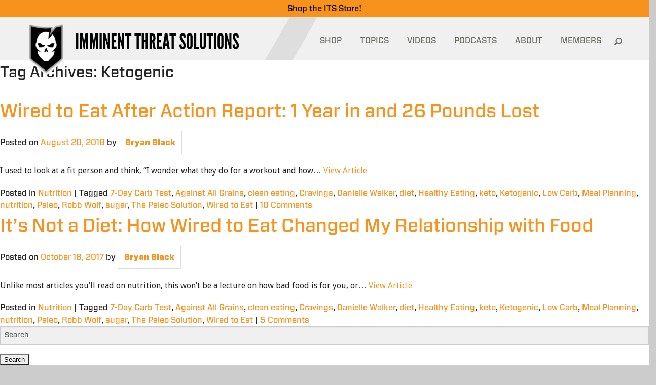

--- FILE ---
content_type: application/javascript; charset=UTF-8
request_url: https://itstactical.disqus.com/count-data.js?1=32114%20http%3A%2F%2Fwww.itstactical.com%2F%3Fp%3D32114&1=33687%20http%3A%2F%2Fwww.itstactical.com%2F%3Fp%3D33687
body_size: 345
content:
var DISQUSWIDGETS;

if (typeof DISQUSWIDGETS != 'undefined') {
    DISQUSWIDGETS.displayCount({"text":{"and":"and","comments":{"zero":"0 Comments","multiple":"{num} Comments","one":"1 Comment"}},"counts":[{"id":"33687 http:\/\/www.itstactical.com\/?p=33687","comments":10},{"id":"32114 http:\/\/www.itstactical.com\/?p=32114","comments":5}]});
}